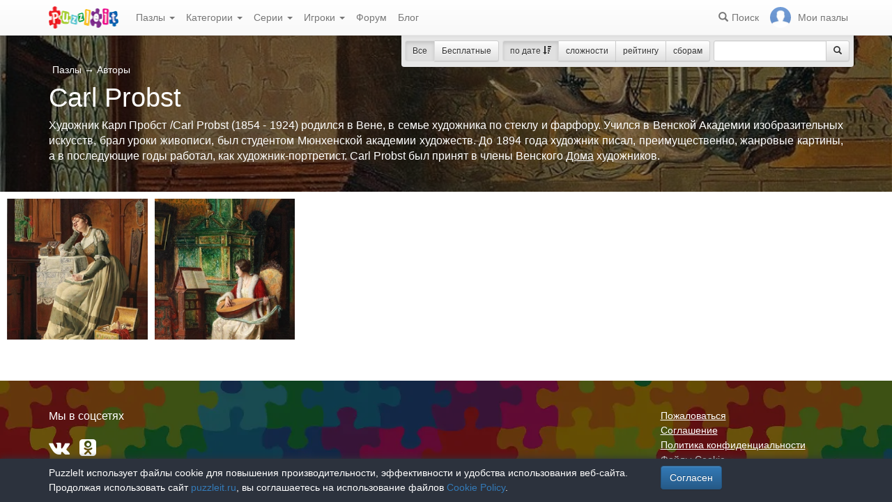

--- FILE ---
content_type: text/html; charset=UTF-8
request_url: https://puzzleit.ru/puzzles/author/carl-probst
body_size: 4460
content:
<!DOCTYPE html>
<html lang="ru">
<head>
  <meta charset="utf-8"/>  <title>портреты - страница 1 из 1</title>

  <meta http-equiv="X-UA-Compatible" content="IE=edge" />
  <meta name="viewport" content="width=device-width, initial-scale=1.0">

  <meta name="robots" content="noodp"/>
  <meta name="yandex-verification" content="43838647cafd4911" />
  <meta property="og:title" content="портреты - страница 1 из 1"/><meta name="description" content="Художник Карл Пробст /Carl Probst (1854 - 1924) родился в Вене, в семье художника по стеклу и фарфору. Учился в Венской Академии изобразительных искусств, брал уроки живописи, был студентом Мюнхенской академии художеств. До 1894 года художник писал, преимущественно, жанровые картины, а в последующие годы работал, как художник-портретист. Carl Probst был принят в члены Венского Дома художников. "/><meta property="og:description" content="Художник Карл Пробст /Carl Probst (1854 - 1924) родился в Вене, в семье художника по стеклу и фарфору. Учился в Венской Академии изобразительных искусств, брал уроки живописи, был студентом Мюнхенской академии художеств. До 1894 года художник писал, преимущественно, жанровые картины, а в последующие годы работал, как художник-портретист. Carl Probst был принят в члены Венского Дома художников. "/><meta name="keywords" content="Carl Probst"/><meta property="og:keywords" content="Carl Probst"/><meta property="og:image" content="https://puzzleit.ru/files/puzzles/164/163742/_background.jpg"/>
  <link href="/favicon.ico" type="image/x-icon" rel="icon"/>
  <link href="/favicon.ico" type="image/x-icon" rel="shortcut icon"/>
  
  <link rel="apple-touch-icon" href="/apple-touch-icon.png">
  <link rel="apple-touch-icon" sizes="76x76" href="/apple-touch-icon-76x76.png">
  <link rel="apple-touch-icon" sizes="120x120" href="/apple-touch-icon-120x120.png">
  <link rel="apple-touch-icon" sizes="152x152" href="/apple-touch-icon-152x152.png">

  <link rel="stylesheet" href="/bootstrap/3.3.6/css/bootstrap.min.css">
  <link rel="stylesheet" href="/bootstrap/3.3.6/css/bootstrap-theme.min.css">
  <link rel="stylesheet" href="/font-awesome/4.7.0/css/font-awesome.min.css">
  <link rel="stylesheet" href="/c/styles.min.css">

  
  <script src="/j/jquery-1.11.1.min.js"></script>
  <script src="/j/jquery-1.11.2-ui.min.js"></script>
  <script src="/bootstrap/3.2.0/js/bootstrap.min.js"></script>

  <!--[if lt IE 9]>
  <script src="//oss.maxcdn.com/html5shiv/3.7.2/html5shiv.min.js"></script>
  <script src="//oss.maxcdn.com/respond/1.4.2/respond.min.js"></script>
  <![endif]-->

  <script src="/j/viewportchecker.js"></script>
  <link rel="canonical" href="https://puzzleit.ru/puzzles/author/carl-probst" />

  <script>
    function hideFlash() {
      $('.success').fadeOut();
      $('.error').fadeOut();
    }

    $(document).ready(function () {
      $(document).click(function () {
        hideFlash();
      });

      setTimeout(hideFlash, 5000);
    });
  </script>
</head>
<body>
  
  <header class="navbar-fixed-top">
  <div class="navbar navbar-default navbar-static-top" id="top" role="banner">
    <div class="container">
      <div class="navbar-header">
        <button class="navbar-toggle collapsed" type="button" data-toggle="collapse" data-target=".bs-navbar-collapse">
          <span class="sr-only">Меню</span>
          <span class="icon-bar"></span>
          <span class="icon-bar"></span>
          <span class="icon-bar"></span>
        </button>
        <span class="search-link navbar-link navbar-toggle collapsed"><span class="hidden visible-xs glyphicon glyphicon-search"></span></span>
        <a href="/" class="navbar-brand"><img src="/i/logo.png" alt="PuzzleIt - пазлы онлайн. Большая колллекция бесплатных онлайн пазлов!" title="PuzzleIt - пазлы онлайн. Большая колллекция бесплатных онлайн пазлов!"/></a>
      </div>
      <nav class="collapse navbar-collapse bs-navbar-collapse">
        <ul class="nav navbar-nav">
          <li class="dropdown">
            <a href="#" class="dropdown-toggle" data-toggle="dropdown">Пазлы <span class="caret"></span></a>
            <ul class="dropdown-menu">
              <li><a href="/">Все</a></li>
              <li><a href="/puzzles/tag/free">Бесплатные</a></li>
            </ul>
          </li>
          <li class="dropdown">
            <a href="#" class="dropdown-toggle" data-toggle="dropdown">Категории <span class="caret"></span></a>
            <ul class="dropdown-menu">
              <li><a href="/puzzles/category/bolshie-pazly">Большие пазлы</a></li>
              <li><a href="/puzzles/category/new-year">Новогодние пазлы</a></li>
              <li><a href="/puzzles/category/cities-and-countries">Города и страны</a></li>
              <li><a href="/puzzles/category/for-adults">Пазлы для взрослых</a></li>
              <li><a href="/puzzles/category/for-kids">Пазлы для детей</a></li>
              <li><a href="/puzzles/category/animals">Животные</a></li>
              <li><a href="/puzzles/category/photo">Фотографии</a></li>
              <li><a href="/puzzles/category/paintings">Картины</a></li>
              <li><a href="/puzzles/category/cartoons">Мультфильмы</a></li>
              <li><a href="/puzzles/category/nature">Природа</a></li>
              <li><a href="/puzzles/category/architecture">Архитектура</a></li>
              <li><a href="/puzzles/category/girls">Девушки</a></li>
              <li><a href="/puzzles/category/dinosaurs">Динозавры</a></li>
              <li><a href="/puzzles/category/pazly-s-edoj">Еда</a></li>
              <li><a href="/puzzles/category/pazly-s-kartami">Карты</a></li>
              <li><a href="/puzzles/category/horses">Лошади</a></li>
              <li><a href="/puzzles/category/mashiny">Машины</a></li>
              <li><a href="/puzzles/category/cinema">Фильмы</a></li>
              <li><a href="/puzzles/category/pazly-so-skazkami">Сказки</a></li>
              <li><a href="/puzzles/category/flowers">Цветы</a></li>
            </ul>
          </li>
          <li class="dropdown">
            <a href="#" class="dropdown-toggle" data-toggle="dropdown">Серии <span class="caret"></span></a>
            <ul class="dropdown-menu">
              <li><a href="/series/tags">Темы и коллекции</a></li>
              <li><a href="/series/authors">Авторы</a></li>
            </ul>
          </li>
          <li class="dropdown">
            <a href="#" class="dropdown-toggle" data-toggle="dropdown">Игроки <span class="caret"></span></a>
            <ul class="dropdown-menu">
              <li><a href="/users" rel="nofollow">Рейтинг игроков</a></li>
              <li><a href="/comments" rel="nofollow">Лента комментариев</a></li>
            </ul>
          </li>
          <li class="">
            <a href="/forum">Форум</a>
          </li>
          <li class="">
            <a href="/blog">Блог</a>
          </li>
        </ul>
        <ul class="nav navbar-nav navbar-right">
          <li class="search-link hidden-xs" title="Поиск">
            <a href="/?search" rel="nofollow"><span class="glyphicon glyphicon-search"></span><span>Поиск</span></a>
          </li>
          <li id="my-link" title="Мои пазлы">
            <a href="/my" rel="nofollow"><img src="/img/photo-empty.webp" alt=""/><span>Мои пазлы </span></a>
          </li>
        </ul>
      </nav>
    </div>
  </div>
</header>

<script>
  $(function () {
    $(".search-link").click(function (e) {
      $("#filters").toggle();
      e.preventDefault();
      return false;
    });
    $("#filters .close").click(function () {
      $('#content').css({'padding-top': ''});
      $("#filters").hide();
    });
  });
</script>
<div id="filters" class="container" style="display: block;">
  <form action="/puzzles/author/carl-probst" method="get" class="form-inline">
    <div class="btn-toolbar navbar-right" role="toolbar">
      <div id="allOrFree" class="btn-group navbar-btn btn-group-sm">
        <a href="/" class="btn btn-default active">Все</a>
        <a href="/puzzles/tag/free" class="btn btn-default">Бесплатные</a>
      </div>
      <div id="sort" class="btn-group navbar-btn btn-group-sm">
        <a rel="nofollow" class="btn btn-default active" href="/puzzles/author/carl-probst?sort=Puzzles.published&direction=asc">по дате&nbsp;<span class="hidden-xs glyphicon glyphicon-sort-by-attributes-alt" aria-hidden="true"></span></a>
        <a rel="nofollow" class="btn btn-default" href="/puzzles/author/carl-probst?sort=Puzzles.pieces&direction=asc">сложности</a>
        <a rel="nofollow" class="btn btn-default" href="/puzzles/author/carl-probst?sort=Puzzles.rating&direction=asc">рейтингу</a>
        <a rel="nofollow" class="btn btn-default" href="/puzzles/author/carl-probst?sort=Puzzles.game_session_count&direction=asc">сборам</a>
      </div>
      <div id="search" class="btn-group btn-group-sm navbar-btn">
        <div class="input-group input-group-sm">
          <input type="text" name="search" class="form-control" value="" />
          <span class="input-group-btn">
            <button class="btn btn-default" type="submit"><span class="glyphicon glyphicon-search"></span></button>
          </span>
        </div>
      </div>
    </div>
  </form>
</div>
  <div id="content">
    <div id="titleBlock" class="presentation presentation-small" style="background-image: url('//puzzleit.ru/files/puzzles/164/163742/_background.webp'); ">
	<div class="container">
    <ul class="categories list-inline text-white">
      <li>
        <a href="/" class="">Пазлы</a> <span class="large">&rarr;</span> <a href="/series/authors">Авторы</a>      </li>
    </ul>
    <h1>Carl Probst</h1>
    <p class="lead text-justify">Художник Карл Пробст /Carl Probst (1854 - 1924) родился в Вене, в семье художника по стеклу и фарфору. Учился в Венской Академии изобразительных искусств, брал уроки живописи, был студентом Мюнхенской академии художеств. До 1894 года художник писал, преимущественно, жанровые картины, а в последующие годы работал, как художник-портретист. Carl Probst был принят в члены Венского <a href="/puzzles/tag/doma">Дома</a> художников. </p>
	</div>
</div>
<div id="puzzles" class="row puzzles">
  <div class="list clearfix">

    <div class="item-container col-lg-2 col-md-2 col-sm-3 col-xs-6">
  <div class="item-square"></div>
  <div class="item-box">
    <div class="item">
      <img src="//puzzleit.ru/files/puzzles/164/163742/_thumb.webp" alt="Пазл: Заветное" />
      <a href="/puzzles/view/163742" class="title">Заветное</a>

      <a href="/puzzles/game/163742" class="glyphicon glyphicon-play" title="Собрать пазл" rel=”nofollow”></a>



      <form name="post_697d13a7356f0401292341" style="display:none;" method="post" action="/puzzles/favorite/163742"><input type="hidden" name="_method" value="POST"/></form><a href="#" title="Добавить в избранное" class="favorite glyphicon glyphicon-bookmark mr-5" onclick="document.post_697d13a7356f0401292341.submit(); event.returnValue = false; return false;"></a>      <ul>
        <li title="Элементов"><i class="fa fa-puzzle-piece"></i>&nbsp;464</li>
        <li title="Игроки"><i class="fa fa-user"></i>&nbsp;43</li>
        <li title="Рейтинг"><i class="fa fa-star"></i>&nbsp;5</li>
      </ul>

    </div>
  </div>
</div>    <div class="item-container col-lg-2 col-md-2 col-sm-3 col-xs-6">
  <div class="item-square"></div>
  <div class="item-box">
    <div class="item">
      <img src="//puzzleit.ru/files/puzzles/162/162351/_thumb.webp" alt="Пазл: Новая мелодия" />
      <a href="/puzzles/view/162351" class="title">Новая мелодия</a>

      <a href="/puzzles/game/162351" class="glyphicon glyphicon-play" title="Собрать пазл" rel=”nofollow”></a>



      <form name="post_697d13a735815860815479" style="display:none;" method="post" action="/puzzles/favorite/162351"><input type="hidden" name="_method" value="POST"/></form><a href="#" title="Добавить в избранное" class="favorite glyphicon glyphicon-bookmark mr-5" onclick="document.post_697d13a735815860815479.submit(); event.returnValue = false; return false;"></a>      <ul>
        <li title="Элементов"><i class="fa fa-puzzle-piece"></i>&nbsp;384</li>
        <li title="Игроки"><i class="fa fa-user"></i>&nbsp;17</li>
        <li title="Рейтинг"><i class="fa fa-star"></i>&nbsp;5</li>
      </ul>

    </div>
  </div>
</div>  </div>
</div>
<div class="container">
  <div class="paginator pagelist">
    <ul>
          </ul>
  </div>
</div>
  </div>
  <footer id="footer" style="background-image: url('/i/bgr-puzzle.webp');">
  <div class="container">
    <div class="row">
    </div>
    <div class="row">
      <div class="col-md-9 col-sm-9">
        <p class="lead text-white">Мы в соцсетях</p>
        <ul class="list-unstyled list-inline">
          <li><a href="https://vk.com/puzzleitru" class="text-white" rel="nofollow"><i class="fa fa-vk fa-2x" aria-hidden="true"></i></a></li>
          <li><a href="https://ok.ru/group/60541636902999" class="text-white" rel="nofollow"><i class="fa fa-odnoklassniki-square fa-2x" aria-hidden="true"></i></a></li>
        </ul>
      </div>
      <div class="col-md-3 col-sm-3 footer-links">
        <ul class="list-unstyled">
          <li><a href="/puzzles/complain" title="Пожаловаться" rel="nofollow">Пожаловаться</a></li>
          <li><a href="/agreement" title="Соглашение">Соглашение</a></li>
          <li><a href="/privacy_policy" title="Политика конфиденциальности">Политика конфиденциальности</a></li>
          <li><a href="/cookie_policy" title="Файлы Cookie">Файлы Cookie</a></li>
        </ul>
      </div>
    </div>
  </div>

  <div id="cookie-notice">
    <div class="container">
      <div class="row">
        <div class="col col-sm-9">
          <p class="text-white">PuzzleIt использует файлы cookie для повышения производительности, эффективности и удобства использования веб-сайта. Продолжая использовать сайт <a href="https://puzzleit.ru/">puzzleit.ru</a>, вы соглашаетесь на использование файлов <a href="https://puzzleit.ru/cookie_policy">Cookie Policy</a>.</p>
        </div>
        <div class="col col-sm-3">
          <form name="post_697d13a735c16000401138" style="display:none;" method="post" action="/users/cookie-agree"><input type="hidden" name="_method" value="POST"/></form><a href="#" title="Согласен" class="btn btn-primary cookie-notice-close" onclick="document.post_697d13a735c16000401138.submit(); event.returnValue = false; return false;">Согласен</a>        </div>
      </div>
    </div>
  </div>

  
<!-- Yandex.Metrika counter -->
<script>
  (function (d, w, c) {
    (w[c] = w[c] || []).push(function() {
      try {
        w.yaCounter57593983 = new Ya.Metrika({
          id: 57593983,
          clickmap: true,
          trackLinks: true,
          accurateTrackBounce: true,
          userParams: {
            userID: 0,
            isClubMember: 0          }
        });
      } catch(e) {
      }
    });

  var n = d.getElementsByTagName("script")[0],
      s = d.createElement("script"),
      f = function () {
        n.parentNode.insertBefore(s, n);
      };
  s.type = "text/javascript";
  s.async = true;
  s.src = "https://mc.yandex.ru/metrika/watch.js";

  if (w.opera == "[object Opera]") {
    d.addEventListener("DOMContentLoaded", f, false);
  } else {
    f();
  }
})(document, window, "yandex_metrika_callbacks");
</script>
<noscript><div><img src="https://mc.yandex.ru/watch/57593983" style="position:absolute; left:-9999px;" alt="" /></div></noscript>
<!-- /Yandex.Metrika counter -->
</footer>
</body>
</html>
